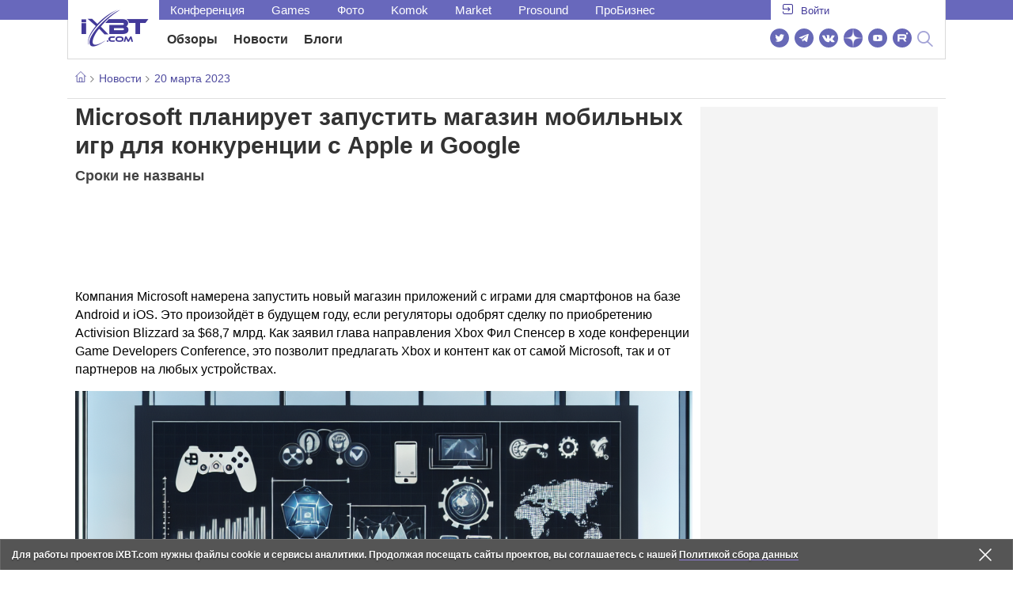

--- FILE ---
content_type: text/html; charset=UTF-8
request_url: https://ixbt.video/embed/ixbt_sidebar_block.html
body_size: 1427
content:
<div class="b-block b-block__conflist b-lined-title video-slider-block">
    <h3 class="lined double_href btn_videoresources" style="max-width: 305px; display: flex">

        <a class="no_margin btn_videoresources_link" href="https://ixbt.video" target="_blank">
            <div class="btn_videolink" style="width: 88px; height: 46px;">
                <img src="https://www.ixbt.com/images2/logo-ixbt-video.svg" class="ixbt_logo" alt="Видеообзоры" style="max-width: 63px">
            </div>
        </a>

        <a class="no_margin btn_videoresources_link " target="_blank" href="https://www.youtube.com/channel/UCQXqZtGXzgt1aCATZ2CYCpw">
            <div class="btn_videolink" style="width: 88px; height: 46px;">
                <img src="https://www.ixbt.com/images2/logo-youtube.svg" class="youtube_logo" alt="Youtube" style="max-width:80px;">
            </div>
        </a>

        <a class="no_margin btn_videoresources_link " target="_blank" href="https://vkvideo.ru/@ixbt_official">
            <div class="btn_videolink" style="width: 88px; height: 46px;">
                <img src="https://www.ixbt.com/images2/vkvideo.svg" class="vkvideo_logo" alt="VK Video"
                     style="max-width: 81px;">
            </div>
        </a>


    </h3>

    <div class="b-videoslider __ixbttv" style="margin-top: 4px;">
        
            <a class="videoitem hyphens"
               onclick="ixbt_tv.buildPopup('cZr4KFhqq7fjTi56','Video');">
                <img src="https://media.ixbt.site/300x169/smart/ixbt-data/782505/01K9DQY2KMS88QZ2GVQTYT5C5F.jpg" alt="">
                <p>
                    Обзор планшета Huawei MatePad 12 X (2025)</p></a>
        
            <a class="videoitem hyphens"
               onclick="ixbt_tv.buildPopup('HcUpdKpcaNwud2cx','Video');">
                <img src="https://media.ixbt.site/300x169/smart/ixbt-data/781552/01K8ZWR4VWHPXETVK8VB7J4TSR.jpg" alt="">
                <p>
                    Обзор роутера Cudy WR3600H</p></a>
        
            <a class="videoitem hyphens"
               onclick="ixbt_tv.buildPopup('x1jsY9zvSnmEhVyU','Video');">
                <img src="https://media.ixbt.site/300x169/smart/ixbt-data/780675/01K8N3K8CDX6DMR7WJWNNJQ811.jpg" alt="">
                <p>
                    Обзор ультрабука Honor MagicBook Art 14 2025</p></a>
            </div>


</div>




--- FILE ---
content_type: text/css
request_url: https://www.ixbt.com/site2/resources/css/gpdr-panel.css
body_size: 449
content:
.gdpr-root {
    position: fixed;
    bottom: -1px;
    width: calc(100% - 30px);
    z-index: 400;

    display: flex;
    flex-flow: row nowrap;
    align-items: center;
    justify-content: space-between;

    height: 40px;
    padding: 0 15px;

    color: #fff;

    background: #555;

    box-shadow: inset 0 0 0 1px rgba(255, 255, 255, 0.1);
}


.gdpr-text {

    font-weight: 600;
    font-size: 12px;
    line-height: 14px;

    text-shadow: 0 1px 2px rgba(0, 0, 0, 0.5);
}

@media (max-width: 600px) {
    .gdpr-root {
        left: 50%;
        width: 100%;
        height: 60px;


        transform: translateX(-50%);
    }

    .gdpr-text {
        max-width: none;

        padding-left: 4px;
        font-size: 11px;
        line-height: 14px;
    }
}

.gdpr-text a {
    color: #fff;
    white-space: nowrap;

    box-shadow: inset 0 -1px #9380e1;
}

.gdpr-text a:hover {
    color: #c7beec;

    border-color: transparent;
}

.gdpr-dismiss {
    margin: 0 11px 0 0;
    padding: 0;

    color: #fff;

    background-color: transparent;
    border: 0;
    border-radius: 0;

    cursor: pointer;

    appearance: none;
}

.gdpr-dismiss svg {
    display: block;
}

.gdpr-dismiss:hover {
    fill: rgba(255, 255, 255, 0.7);
}


--- FILE ---
content_type: image/svg+xml
request_url: https://www.ixbt.com/site2/resources/images/zen.svg
body_size: 15592
content:
<svg width="500" height="500" viewBox="0 0 500 500" fill="none" xmlns="http://www.w3.org/2000/svg" xmlns:xlink="http://www.w3.org/1999/xlink">
<circle cx="250" cy="250" r="250" fill="#6766B7"/>
<rect width="500" height="500" fill="url(#pattern0)"/>
<defs>
<pattern id="pattern0" patternContentUnits="objectBoundingBox" width="1" height="1">
<use xlink:href="#image0_2_8" transform="scale(0.00195312)"/>
</pattern>
<image id="image0_2_8" width="512" height="512" xlink:href="[data-uri]"/>
</defs>
</svg>


--- FILE ---
content_type: image/svg+xml
request_url: https://www.ixbt.com/images2/logo-ixbt-video.svg
body_size: 2365
content:
<?xml version="1.0" encoding="utf-8"?>
<!-- Generator: Adobe Illustrator 15.0.0, SVG Export Plug-In . SVG Version: 6.00 Build 0)  -->
<!DOCTYPE svg PUBLIC "-//W3C//DTD SVG 1.1//EN" "http://www.w3.org/Graphics/SVG/1.1/DTD/svg11.dtd">
<svg version="1.1" xmlns="http://www.w3.org/2000/svg" xmlns:xlink="http://www.w3.org/1999/xlink" x="0px" y="0px" width="252px"
	 height="137px" viewBox="0 0 252 137" enable-background="new 0 0 252 137" xml:space="preserve">
<g id="Guides_For_Artboard" display="none">
</g>
<g id="Layer_1">
	<g>
		<path fill-rule="evenodd" clip-rule="evenodd" fill="#423A99" d="M251.42,35.972l-11.19,14.531h-19.959v41.338h-17.287V50.502
			h-25.292c-0.112-2.468-0.673-4.875-1.853-7.076c-1.273-2.375-3.086-4.313-5.312-5.828c-0.914-0.623-1.876-1.162-2.873-1.627
			H251.42z"/>
	</g>
	<g>
		<path fill="#423A99" d="M94.234,119.891c0-0.962,0.333-1.704,0.998-2.226c0.665-0.521,1.478-0.782,2.44-0.782
			c0.982,0,1.805,0.261,2.471,0.782c0.665,0.521,0.997,1.264,0.997,2.226c0,0.941-0.333,1.668-0.997,2.179
			c-0.666,0.511-1.489,0.768-2.471,0.768c-0.962,0-1.775-0.257-2.44-0.768C94.566,121.559,94.234,120.833,94.234,119.891z"/>
		<path fill="#423A99" d="M106.695,101.967l9.238,13.627l9.638-13.627h7.488l-13.136,18.568c-0.451,0.594-1.003,1.125-1.658,1.596
			s-1.473,0.706-2.455,0.706c-0.962,0-1.765-0.221-2.409-0.66s-1.192-0.987-1.642-1.642l-12.86-18.568H106.695z"/>
		<path fill="#423A99" d="M141.774,122.5h-6.354v-20.532h6.354V122.5z"/>
		<path fill="#423A99" d="M171.852,112.034c0,1.494-0.313,2.88-0.936,4.159c-0.625,1.278-1.484,2.384-2.578,3.314
			c-1.095,0.931-2.399,1.662-3.913,2.194c-1.515,0.532-3.162,0.798-4.941,0.798h-13.75v-12.798h6.384v7.519h7.366
			c0.879,0,1.692-0.117,2.439-0.353s1.386-0.567,1.918-0.997s0.952-0.946,1.259-1.551c0.307-0.603,0.46-1.273,0.46-2.01
			c0-0.716-0.153-1.381-0.46-1.995c-0.307-0.613-0.736-1.141-1.289-1.58c-0.553-0.44-1.197-0.788-1.934-1.044
			s-1.534-0.384-2.394-0.384h-13.75l4.051-5.34h9.699c1.8,0,3.457,0.245,4.972,0.736c1.514,0.491,2.818,1.182,3.913,2.071
			c1.095,0.891,1.949,1.954,2.563,3.192C171.545,109.206,171.852,110.561,171.852,112.034z"/>
		<path fill="#423A99" d="M198.921,117.22l-4.081,5.279h-19.766v-20.532h23.786l-4.113,5.34h-13.289v2.455h16.267l-3.652,4.665
			h-12.614v2.793H198.921z"/>
		<path fill="#423A99" d="M215.463,101.629c4.992,0,8.742,0.85,11.249,2.548c2.506,1.698,3.759,4.378,3.759,8.041
			c0,3.683-1.248,6.373-3.744,8.071c-2.496,1.699-6.251,2.548-11.264,2.548c-5.033,0-8.793-0.849-11.279-2.548
			c-2.485-1.698-3.729-4.389-3.729-8.071c0-3.663,1.248-6.343,3.744-8.041S210.45,101.629,215.463,101.629z M215.463,117.497
			c1.596,0,2.946-0.066,4.052-0.199c1.104-0.133,1.999-0.394,2.686-0.782c0.685-0.389,1.182-0.926,1.488-1.611
			s0.46-1.581,0.46-2.686c0-1.105-0.153-2-0.46-2.686s-0.804-1.218-1.488-1.597c-0.687-0.378-1.581-0.634-2.686-0.767
			c-1.105-0.133-2.456-0.2-4.052-0.2s-2.946,0.067-4.051,0.2c-1.105,0.133-2,0.389-2.686,0.767
			c-0.686,0.379-1.182,0.911-1.488,1.597c-0.308,0.686-0.461,1.58-0.461,2.686c0,1.104,0.153,2,0.461,2.686
			c0.307,0.686,0.803,1.223,1.488,1.611s1.58,0.649,2.686,0.782C212.517,117.43,213.867,117.497,215.463,117.497z"/>
	</g>
	<g>
		<path fill-rule="evenodd" clip-rule="evenodd" fill="#423A99" d="M38.973,35.01h-7.305l-9.261-0.042l9.261,7.844l20.966,18.908
			c-18.162,22.375-30.917,43.936-28.723,64.803l0,0.006v0.002c0.431,1.574,1.002,3.173,2.058,4.854l-0.587-6.322
			c-1.468-11.128,4.591-23.798,9.877-32.662c5.035-8.442,11.116-16.439,17.477-23.922c7.059-8.305,14.678-16.191,22.606-23.667
			c11.264-10.621,23.426-20.71,36.16-29.525C119.392,9.824,128.782,3.9,138.063,0c-26.813,9.974-53.018,27.449-79.597,53.778
			L38.973,35.01z"/>
	</g>
	<g>
		<rect y="51.184" fill-rule="evenodd" clip-rule="evenodd" fill="#423A99" width="17.287" height="40.657"/>
	</g>
	<g>
		<rect y="36.987" fill-rule="evenodd" clip-rule="evenodd" fill="#423A99" width="17.287" height="11.068"/>
	</g>
	<g>
		<path fill-rule="evenodd" clip-rule="evenodd" fill="#7D7DBD" d="M144.953,1.56c-41.03,13.258-133.364,99.532-113.032,130.42
			c10.432,15.847,50.657-11.032,56.888-17.017c-8.096,4.1-14.179,9.184-24.493,12.893c-45.947,16.523-12.574-44.336,1.383-55.478
			c1.194,0.982,19.659,19.639,19.659,19.639h14.764L71.503,64.044C94.824,36.491,114.57,20.046,144.953,1.56z"/>
	</g>
	<g>
		<path fill-rule="evenodd" clip-rule="evenodd" fill="#423A99" d="M167.326,63.143c2.447,0.723,4.519,2.142,6.215,4.254
			c1.696,2.114,2.545,4.839,2.545,8.176c0,2.336-0.361,4.491-1.085,6.465c-0.723,1.975-1.946,3.685-3.671,5.131
			c-1.724,1.446-4.046,2.586-6.966,3.42c-2.919,0.834-6.576,1.251-10.97,1.251h-49.053V57.888h49.387
			c1.278,0,2.405-0.265,3.378-0.793c0.974-0.528,1.461-1.515,1.461-2.961c0-1.391-0.502-2.337-1.502-2.836
			c-1.001-0.5-2.115-0.751-3.337-0.751H88.186c4.757-5.017,9.678-9.864,14.822-14.515h49.969c3.337,0,6.355,0.32,9.052,0.959
			s5.005,1.613,6.924,2.92c1.919,1.307,3.393,2.92,4.422,4.839c1.028,1.918,1.543,4.157,1.543,6.715
			c0,1.668-0.223,3.142-0.667,4.421c-0.445,1.279-1.016,2.405-1.711,3.378c-0.695,0.974-1.501,1.78-2.419,2.42
			C169.203,62.323,168.271,62.81,167.326,63.143L167.326,63.143z M121.693,69.817v7.675h31.784c1.891,0,3.254-0.333,4.088-1
			s1.251-1.641,1.251-2.92c0-1.223-0.417-2.155-1.251-2.794c-0.834-0.639-2.197-0.959-4.088-0.959H121.693z"/>
	</g>
</g>
</svg>
